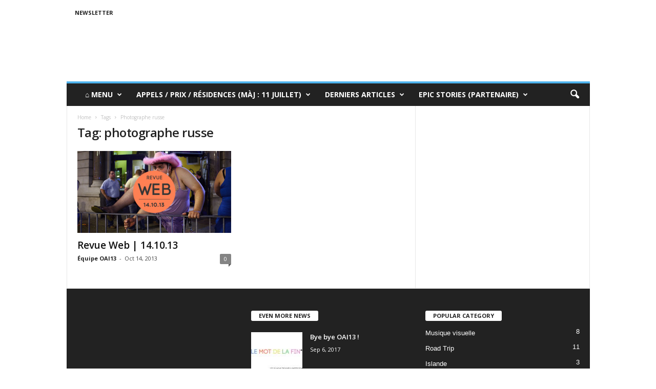

--- FILE ---
content_type: text/html; charset=UTF-8
request_url: http://www.oai13.com/tag/photographe-russe/
body_size: 11687
content:
<!doctype html >
<!--[if IE 8]>    <html class="ie8" lang="fr-FR" prefix="og: http://ogp.me/ns#"> <![endif]-->
<!--[if IE 9]>    <html class="ie9" lang="fr-FR" prefix="og: http://ogp.me/ns#"> <![endif]-->
<!--[if gt IE 8]><!--> <html lang="fr-FR" prefix="og: http://ogp.me/ns#"> <!--<![endif]-->
<head>
    <title>photographe russe Archives - OAI13</title>
    <meta charset="UTF-8" />
    <meta name="viewport" content="width=device-width, initial-scale=1.0">
    <link rel="pingback" href="http://www.oai13.com/xmlrpc.php" />
    
<!-- This site is optimized with the Yoast SEO plugin v4.5 - https://yoast.com/wordpress/plugins/seo/ -->
<link rel="canonical" href="http://www.oai13.com/tag/photographe-russe/" />
<meta property="og:locale" content="fr_FR" />
<meta property="og:type" content="object" />
<meta property="og:title" content="photographe russe Archives - OAI13" />
<meta property="og:url" content="http://www.oai13.com/tag/photographe-russe/" />
<meta property="og:site_name" content="OAI13" />
<!-- / Yoast SEO plugin. -->

<link rel='dns-prefetch' href='//fonts.googleapis.com' />
<link rel='dns-prefetch' href='//s.w.org' />
<link rel="alternate" type="application/rss+xml" title="OAI13 &raquo; Flux" href="http://www.oai13.com/feed/" />
<link rel="alternate" type="application/rss+xml" title="OAI13 &raquo; Flux des commentaires" href="http://www.oai13.com/comments/feed/" />
<link rel="alternate" type="application/rss+xml" title="OAI13 &raquo; Flux de l’étiquette photographe russe" href="http://www.oai13.com/tag/photographe-russe/feed/" />
		<script type="text/javascript">
			window._wpemojiSettings = {"baseUrl":"https:\/\/s.w.org\/images\/core\/emoji\/11.2.0\/72x72\/","ext":".png","svgUrl":"https:\/\/s.w.org\/images\/core\/emoji\/11.2.0\/svg\/","svgExt":".svg","source":{"concatemoji":"http:\/\/www.oai13.com\/wp-includes\/js\/wp-emoji-release.min.js?ver=1f7e84ba8439f31e1d36fb6bfc846f39"}};
			!function(e,a,t){var n,r,o,i=a.createElement("canvas"),p=i.getContext&&i.getContext("2d");function s(e,t){var a=String.fromCharCode;p.clearRect(0,0,i.width,i.height),p.fillText(a.apply(this,e),0,0);e=i.toDataURL();return p.clearRect(0,0,i.width,i.height),p.fillText(a.apply(this,t),0,0),e===i.toDataURL()}function c(e){var t=a.createElement("script");t.src=e,t.defer=t.type="text/javascript",a.getElementsByTagName("head")[0].appendChild(t)}for(o=Array("flag","emoji"),t.supports={everything:!0,everythingExceptFlag:!0},r=0;r<o.length;r++)t.supports[o[r]]=function(e){if(!p||!p.fillText)return!1;switch(p.textBaseline="top",p.font="600 32px Arial",e){case"flag":return s([55356,56826,55356,56819],[55356,56826,8203,55356,56819])?!1:!s([55356,57332,56128,56423,56128,56418,56128,56421,56128,56430,56128,56423,56128,56447],[55356,57332,8203,56128,56423,8203,56128,56418,8203,56128,56421,8203,56128,56430,8203,56128,56423,8203,56128,56447]);case"emoji":return!s([55358,56760,9792,65039],[55358,56760,8203,9792,65039])}return!1}(o[r]),t.supports.everything=t.supports.everything&&t.supports[o[r]],"flag"!==o[r]&&(t.supports.everythingExceptFlag=t.supports.everythingExceptFlag&&t.supports[o[r]]);t.supports.everythingExceptFlag=t.supports.everythingExceptFlag&&!t.supports.flag,t.DOMReady=!1,t.readyCallback=function(){t.DOMReady=!0},t.supports.everything||(n=function(){t.readyCallback()},a.addEventListener?(a.addEventListener("DOMContentLoaded",n,!1),e.addEventListener("load",n,!1)):(e.attachEvent("onload",n),a.attachEvent("onreadystatechange",function(){"complete"===a.readyState&&t.readyCallback()})),(n=t.source||{}).concatemoji?c(n.concatemoji):n.wpemoji&&n.twemoji&&(c(n.twemoji),c(n.wpemoji)))}(window,document,window._wpemojiSettings);
		</script>
		<style type="text/css">
img.wp-smiley,
img.emoji {
	display: inline !important;
	border: none !important;
	box-shadow: none !important;
	height: 1em !important;
	width: 1em !important;
	margin: 0 .07em !important;
	vertical-align: -0.1em !important;
	background: none !important;
	padding: 0 !important;
}
</style>
	<link rel='stylesheet' id='wp-block-library-css'  href='http://www.oai13.com/wp-includes/css/dist/block-library/style.min.css?ver=1f7e84ba8439f31e1d36fb6bfc846f39' type='text/css' media='all' />
<link rel='stylesheet' id='layerslider-css'  href='http://www.oai13.com/wp-content/plugins/LayerSlider/static/css/layerslider.css?ver=5.6.10' type='text/css' media='all' />
<link rel='stylesheet' id='ls-google-fonts-css'  href='http://fonts.googleapis.com/css?family=Lato:100,300,regular,700,900%7COpen+Sans:300%7CIndie+Flower:regular%7COswald:300,regular,700&#038;subset=latin%2Clatin-ext' type='text/css' media='all' />
<link rel='stylesheet' id='contact-form-7-css'  href='http://www.oai13.com/wp-content/plugins/contact-form-7/includes/css/styles.css?ver=4.7' type='text/css' media='all' />
<link rel='stylesheet' id='dot-irecommendthis-css'  href='http://www.oai13.com/wp-content/plugins/i-recommend-this/css/dot-irecommendthis-heart.css?ver=1f7e84ba8439f31e1d36fb6bfc846f39' type='text/css' media='all' />
<link rel='stylesheet' id='rs-plugin-settings-css'  href='http://www.oai13.com/wp-content/plugins/revslider/public/assets/css/settings.css?ver=5.2.6' type='text/css' media='all' />
<style id='rs-plugin-settings-inline-css' type='text/css'>
#rs-demo-id {}
</style>
<link rel='stylesheet' id='woocommerce-layout-css'  href='//www.oai13.com/wp-content/plugins/woocommerce/assets/css/woocommerce-layout.css?ver=2.6.14' type='text/css' media='all' />
<link rel='stylesheet' id='woocommerce-smallscreen-css'  href='//www.oai13.com/wp-content/plugins/woocommerce/assets/css/woocommerce-smallscreen.css?ver=2.6.14' type='text/css' media='only screen and (max-width: 768px)' />
<link rel='stylesheet' id='woocommerce-general-css'  href='//www.oai13.com/wp-content/plugins/woocommerce/assets/css/woocommerce.css?ver=2.6.14' type='text/css' media='all' />
<link rel='stylesheet' id='dlm-frontend-css'  href='http://www.oai13.com/wp-content/plugins/download-monitor/assets/css/frontend.css?ver=1f7e84ba8439f31e1d36fb6bfc846f39' type='text/css' media='all' />
<link rel='stylesheet' id='google_font_open_sans-css'  href='http://fonts.googleapis.com/css?family=Open+Sans%3A300%2C400%2C600%2C700&#038;ver=1f7e84ba8439f31e1d36fb6bfc846f39' type='text/css' media='all' />
<link rel='stylesheet' id='google_font_roboto_cond-css'  href='http://fonts.googleapis.com/css?family=Roboto%3A400%2C300%2C700%2C700italic%2C400italic%2C300italic&#038;ver=1f7e84ba8439f31e1d36fb6bfc846f39' type='text/css' media='all' />
<link rel='stylesheet' id='js_composer_front-css'  href='http://www.oai13.com/wp-content/plugins/uncode-js_composer/assets/css/js_composer.min.css?ver=4.12.1' type='text/css' media='all' />
<link rel='stylesheet' id='td-theme-css'  href='http://www.oai13.com/wp-content/themes/Newsmag/style.css?ver=3.3.1' type='text/css' media='all' />
<link rel='stylesheet' id='td-theme-woo-css'  href='http://www.oai13.com/wp-content/themes/Newsmag/style-woocommerce.css?ver=3.3.1' type='text/css' media='all' />
<script type='text/javascript' src='http://www.oai13.com/wp-includes/js/jquery/jquery.js?ver=1.12.4'></script>
<script type='text/javascript' src='http://www.oai13.com/wp-includes/js/jquery/jquery-migrate.min.js?ver=1.4.1'></script>
<script type='text/javascript' src='http://www.oai13.com/wp-content/plugins/LayerSlider/static/js/greensock.js?ver=1.11.8'></script>
<script type='text/javascript'>
/* <![CDATA[ */
var LS_Meta = {"v":"5.6.10"};
/* ]]> */
</script>
<script type='text/javascript' src='http://www.oai13.com/wp-content/plugins/LayerSlider/static/js/layerslider.kreaturamedia.jquery.js?ver=5.6.10'></script>
<script type='text/javascript' src='http://www.oai13.com/wp-content/plugins/LayerSlider/static/js/layerslider.transitions.js?ver=5.6.10'></script>
<script type='text/javascript' src='http://www.oai13.com/wp-content/plugins/revslider/public/assets/js/jquery.themepunch.tools.min.js?ver=5.2.6'></script>
<script type='text/javascript' src='http://www.oai13.com/wp-content/plugins/revslider/public/assets/js/jquery.themepunch.revolution.min.js?ver=5.2.6'></script>
<script type='text/javascript'>
/* <![CDATA[ */
var wc_add_to_cart_params = {"ajax_url":"\/wp-admin\/admin-ajax.php","wc_ajax_url":"\/tag\/photographe-russe\/?wc-ajax=%%endpoint%%","i18n_view_cart":"Voir Panier","cart_url":"http:\/\/www.oai13.com","is_cart":"","cart_redirect_after_add":"no"};
/* ]]> */
</script>
<script type='text/javascript' src='//www.oai13.com/wp-content/plugins/woocommerce/assets/js/frontend/add-to-cart.min.js?ver=2.6.14'></script>
<script type='text/javascript' src='http://www.oai13.com/wp-content/plugins/uncode-js_composer/assets/js/vendors/woocommerce-add-to-cart.js?ver=4.12.1'></script>
<meta name="generator" content="Powered by LayerSlider 5.6.10 - Multi-Purpose, Responsive, Parallax, Mobile-Friendly Slider Plugin for WordPress." />
<!-- LayerSlider updates and docs at: https://kreaturamedia.com/layerslider-responsive-wordpress-slider-plugin/ -->
<link rel='https://api.w.org/' href='http://www.oai13.com/wp-json/' />
<link rel="EditURI" type="application/rsd+xml" title="RSD" href="http://www.oai13.com/xmlrpc.php?rsd" />
<link rel="wlwmanifest" type="application/wlwmanifest+xml" href="http://www.oai13.com/wp-includes/wlwmanifest.xml" /> 

<!--[if lt IE 9]><script src="http://html5shim.googlecode.com/svn/trunk/html5.js"></script><![endif]-->
    <meta name="generator" content="Powered by Visual Composer - drag and drop page builder for WordPress."/>
<!--[if lte IE 9]><link rel="stylesheet" type="text/css" href="http://www.oai13.com/wp-content/plugins/uncode-js_composer/assets/css/vc_lte_ie9.min.css" media="screen"><![endif]--><!--[if IE  8]><link rel="stylesheet" type="text/css" href="http://www.oai13.com/wp-content/plugins/uncode-js_composer/assets/css/vc-ie8.min.css" media="screen"><![endif]--><meta name="generator" content="Powered by Slider Revolution 5.2.6 - responsive, Mobile-Friendly Slider Plugin for WordPress with comfortable drag and drop interface." />

<!-- JS generated by theme -->

<script>
    
    

	    var tdBlocksArray = []; //here we store all the items for the current page

	    //td_block class - each ajax block uses a object of this class for requests
	    function tdBlock() {
		    this.id = '';
		    this.block_type = 1; //block type id (1-234 etc)
		    this.atts = '';
		    this.td_column_number = '';
		    this.td_current_page = 1; //
		    this.post_count = 0; //from wp
		    this.found_posts = 0; //from wp
		    this.max_num_pages = 0; //from wp
		    this.td_filter_value = ''; //current live filter value
		    this.is_ajax_running = false;
		    this.td_user_action = ''; // load more or infinite loader (used by the animation)
		    this.header_color = '';
		    this.ajax_pagination_infinite_stop = ''; //show load more at page x
	    }


        // td_js_generator - mini detector
        (function(){
            var htmlTag = document.getElementsByTagName("html")[0];

            if ( navigator.userAgent.indexOf("MSIE 10.0") > -1 ) {
                htmlTag.className += ' ie10';
            }

            if ( !!navigator.userAgent.match(/Trident.*rv\:11\./) ) {
                htmlTag.className += ' ie11';
            }

            if ( /(iPad|iPhone|iPod)/g.test(navigator.userAgent) ) {
                htmlTag.className += ' td-md-is-ios';
            }

            var user_agent = navigator.userAgent.toLowerCase();
            if ( user_agent.indexOf("android") > -1 ) {
                htmlTag.className += ' td-md-is-android';
            }

            if ( -1 !== navigator.userAgent.indexOf('Mac OS X')  ) {
                htmlTag.className += ' td-md-is-os-x';
            }

            if ( /chrom(e|ium)/.test(navigator.userAgent.toLowerCase()) ) {
               htmlTag.className += ' td-md-is-chrome';
            }

            if ( -1 !== navigator.userAgent.indexOf('Firefox') ) {
                htmlTag.className += ' td-md-is-firefox';
            }

            if ( -1 !== navigator.userAgent.indexOf('Safari') && -1 === navigator.userAgent.indexOf('Chrome') ) {
                htmlTag.className += ' td-md-is-safari';
            }

            if( -1 !== navigator.userAgent.indexOf('IEMobile') ){
                htmlTag.className += ' td-md-is-iemobile';
            }

        })();




        var tdLocalCache = {};

        ( function () {
            "use strict";

            tdLocalCache = {
                data: {},
                remove: function (resource_id) {
                    delete tdLocalCache.data[resource_id];
                },
                exist: function (resource_id) {
                    return tdLocalCache.data.hasOwnProperty(resource_id) && tdLocalCache.data[resource_id] !== null;
                },
                get: function (resource_id) {
                    return tdLocalCache.data[resource_id];
                },
                set: function (resource_id, cachedData) {
                    tdLocalCache.remove(resource_id);
                    tdLocalCache.data[resource_id] = cachedData;
                }
            };
        })();

    
    
var td_viewport_interval_list=[{"limitBottom":767,"sidebarWidth":251},{"limitBottom":1023,"sidebarWidth":339}];
var td_animation_stack_effect="type0";
var tds_animation_stack=true;
var td_animation_stack_specific_selectors=".entry-thumb, img";
var td_animation_stack_general_selectors=".td-animation-stack img, .post img";
var td_ajax_url="http:\/\/www.oai13.com\/wp-admin\/admin-ajax.php?td_theme_name=Newsmag&v=3.3.1";
var td_get_template_directory_uri="http:\/\/www.oai13.com\/wp-content\/themes\/Newsmag";
var tds_snap_menu="";
var tds_logo_on_sticky="";
var tds_header_style="";
var td_please_wait="Please wait...";
var td_email_user_pass_incorrect="User or password incorrect!";
var td_email_user_incorrect="Email or username incorrect!";
var td_email_incorrect="Email incorrect!";
var tds_more_articles_on_post_enable="";
var tds_more_articles_on_post_time_to_wait="";
var tds_more_articles_on_post_pages_distance_from_top=0;
var tds_theme_color_site_wide="#4db2ec";
var tds_smart_sidebar="";
var tdThemeName="Newsmag";
var td_magnific_popup_translation_tPrev="Previous (Left arrow key)";
var td_magnific_popup_translation_tNext="Next (Right arrow key)";
var td_magnific_popup_translation_tCounter="%curr% of %total%";
var td_magnific_popup_translation_ajax_tError="The content from %url% could not be loaded.";
var td_magnific_popup_translation_image_tError="The image #%curr% could not be loaded.";
var td_ad_background_click_link="";
var td_ad_background_click_target="";
</script>

<noscript><style type="text/css"> .wpb_animate_when_almost_visible { opacity: 1; }</style></noscript></head>

<body class="archive tag tag-photographe-russe tag-2286 wpb-js-composer js-comp-ver-4.12.1 vc_responsive td-animation-stack-type0 td-full-layout" itemscope="itemscope" itemtype="http://schema.org/WebPage">

        <div class="td-scroll-up"><i class="td-icon-menu-up"></i></div>

    <div class="td-menu-background"></div>
<div id="td-mobile-nav">
    <div class="td-mobile-container">
        <!-- mobile menu top section -->
        <div class="td-menu-socials-wrap">
            <!-- socials -->
            <div class="td-menu-socials">
                            </div>
            <!-- close button -->
            <div class="td-mobile-close">
                <a href="#"><i class="td-icon-close-mobile"></i></a>
            </div>
        </div>

        <!-- login section -->
        
        <!-- menu section -->
        <div class="td-mobile-content">
            <div class="menu-menu-principal-herite-container"><ul id="menu-menu-principal-herite" class="td-mobile-main-menu"><li id="menu-item-29632" class="menu-item menu-item-type-custom menu-item-object-custom menu-item-has-children menu-item-first menu-item-29632"><a>⌂ Menu<i class="td-icon-menu-right td-element-after"></i></a>
<ul class="sub-menu">
	<li id="menu-item-33129" class="menu-item menu-item-type-custom menu-item-object-custom menu-item-33129"><a href="http://www.oai13.com/?s=">Tous les articles</a></li>
	<li id="menu-item-29635" class="menu-item menu-item-type-taxonomy menu-item-object-category menu-item-29635"><a href="http://www.oai13.com/category/portfolio/">Portfolios</a></li>
	<li id="menu-item-29636" class="menu-item menu-item-type-taxonomy menu-item-object-category menu-item-29636"><a href="http://www.oai13.com/category/plans-pros/">Plans Pros</a></li>
	<li id="menu-item-29634" class="menu-item menu-item-type-taxonomy menu-item-object-category menu-item-29634"><a href="http://www.oai13.com/category/focus/livre/">Livres Photo</a></li>
	<li id="menu-item-30006" class="menu-item menu-item-type-taxonomy menu-item-object-category menu-item-30006"><a href="http://www.oai13.com/category/dossiers/">Dossiers</a></li>
	<li id="menu-item-29984" class="menu-item menu-item-type-taxonomy menu-item-object-category menu-item-29984"><a href="http://www.oai13.com/category/la-question-photo/">La Question Photo</a></li>
</ul>
</li>
<li id="menu-item-37003" class="menu-item menu-item-type-custom menu-item-object-custom menu-item-has-children menu-item-37003"><a>Appels / Prix / Résidences (MàJ : 11 juillet)<i class="td-icon-menu-right td-element-after"></i></a>
<ul class="sub-menu">
	<li id="menu-item-34257" class="menu-item menu-item-type-custom menu-item-object-custom menu-item-34257"><a href="http://mailchi.mp/ourageis13/appels-et-prix-pour-photographes-pp164-853929?e=5929e7a8c9">Plans Pros du 11/07/17</a></li>
	<li id="menu-item-30008" class="menu-item menu-item-type-post_type menu-item-object-page menu-item-30008"><a href="http://www.oai13.com/newsletter/">>> S&rsquo;abonner (gratuit)</a></li>
</ul>
</li>
<li id="menu-item-36060" class="menu-item menu-item-type-taxonomy menu-item-object-category menu-item-has-children menu-item-36060"><a href="http://www.oai13.com/category/le-dossier-photo/">Derniers Articles<i class="td-icon-menu-right td-element-after"></i></a>
<ul class="sub-menu">
	<li id="menu-item-0" class="menu-item-0"><a href="http://www.oai13.com/category/focus/musique-visuelle/">Musique visuelle</a></li>
	<li class="menu-item-0"><a href="http://www.oai13.com/category/focus/recent/">Derniers Portfolios</a></li>
	<li class="menu-item-0"><a href="http://www.oai13.com/category/focus/livre/">Livres Photo</a></li>
	<li class="menu-item-0"><a href="http://www.oai13.com/category/focus/jeux-video/">Gaming/Virtuel</a></li>
	<li class="menu-item-0"><a href="http://www.oai13.com/category/focus/revue-web/">Vu sur le web</a></li>
</ul>
</li>
<li id="menu-item-36693" class="menu-item menu-item-type-custom menu-item-object-custom menu-item-36693"><a>Epic Stories (Partenaire)</a></li>
</ul></div>        </div>
    </div>

    <!-- register/login section -->
    </div>    <div class="td-search-background"></div>
<div class="td-search-wrap-mob">
	<div class="td-drop-down-search" aria-labelledby="td-header-search-button">
		<form method="get" class="td-search-form" action="http://www.oai13.com/">
			<!-- close button -->
			<div class="td-search-close">
				<a href="#"><i class="td-icon-close-mobile"></i></a>
			</div>
			<div role="search" class="td-search-input">
				<span>Search</span>
				<input id="td-header-search-mob" type="text" value="" name="s" autocomplete="off" />
			</div>
		</form>
		<div id="td-aj-search-mob"></div>
	</div>
</div>

    <div id="td-outer-wrap">
    
        <div class="td-outer-container">
        
            <!--
Header style 1
-->

<div class="td-header-container td-header-wrap td-header-style-1">
    <div class="td-header-row td-header-top-menu">
        
    <div class="td-top-bar-container top-bar-style-1">
        <div class="td-header-sp-top-menu">

    <div class="menu-top-container"><ul id="menu-header" class="top-header-menu"><li id="menu-item-30004" class="menu-item menu-item-type-post_type menu-item-object-page menu-item-first td-menu-item td-normal-menu menu-item-30004"><a href="http://www.oai13.com/newsletter/">Newsletter</a></li>
</ul></div></div>            </div>

<!-- LOGIN MODAL -->
    </div>

    <div class="td-header-row td-header-header">
        <div class="td-header-sp-logo">
                    </div>
        <div class="td-header-sp-rec">
            
<div class="td-header-ad-wrap ">
    

</div>        </div>
    </div>

    <div class="td-header-menu-wrap">
        <div class="td-header-row td-header-border td-header-main-menu">
            <div id="td-header-menu" role="navigation">
    <div id="td-top-mobile-toggle"><a href="#"><i class="td-icon-font td-icon-mobile"></i></a></div>
    <div class="td-main-menu-logo td-logo-in-header">
            </div>
    <div class="menu-menu-principal-herite-container"><ul id="menu-menu-principal-herite-1" class="sf-menu"><li class="menu-item menu-item-type-custom menu-item-object-custom menu-item-has-children menu-item-first td-menu-item td-normal-menu menu-item-29632"><a>⌂ Menu</a>
<ul class="sub-menu">
	<li class="menu-item menu-item-type-custom menu-item-object-custom td-menu-item td-normal-menu menu-item-33129"><a href="http://www.oai13.com/?s=">Tous les articles</a></li>
	<li class="menu-item menu-item-type-taxonomy menu-item-object-category td-menu-item td-normal-menu menu-item-29635"><a href="http://www.oai13.com/category/portfolio/">Portfolios</a></li>
	<li class="menu-item menu-item-type-taxonomy menu-item-object-category td-menu-item td-normal-menu menu-item-29636"><a href="http://www.oai13.com/category/plans-pros/">Plans Pros</a></li>
	<li class="menu-item menu-item-type-taxonomy menu-item-object-category td-menu-item td-normal-menu menu-item-29634"><a href="http://www.oai13.com/category/focus/livre/">Livres Photo</a></li>
	<li class="menu-item menu-item-type-taxonomy menu-item-object-category td-menu-item td-normal-menu menu-item-30006"><a href="http://www.oai13.com/category/dossiers/">Dossiers</a></li>
	<li class="menu-item menu-item-type-taxonomy menu-item-object-category td-menu-item td-normal-menu menu-item-29984"><a href="http://www.oai13.com/category/la-question-photo/">La Question Photo</a></li>
</ul>
</li>
<li class="menu-item menu-item-type-custom menu-item-object-custom menu-item-has-children td-menu-item td-normal-menu menu-item-37003"><a>Appels / Prix / Résidences (MàJ : 11 juillet)</a>
<ul class="sub-menu">
	<li class="menu-item menu-item-type-custom menu-item-object-custom td-menu-item td-normal-menu menu-item-34257"><a href="http://mailchi.mp/ourageis13/appels-et-prix-pour-photographes-pp164-853929?e=5929e7a8c9">Plans Pros du 11/07/17</a></li>
	<li class="menu-item menu-item-type-post_type menu-item-object-page td-menu-item td-normal-menu menu-item-30008"><a href="http://www.oai13.com/newsletter/">>> S&rsquo;abonner (gratuit)</a></li>
</ul>
</li>
<li class="menu-item menu-item-type-taxonomy menu-item-object-category td-menu-item td-mega-menu menu-item-36060"><a href="http://www.oai13.com/category/le-dossier-photo/">Derniers Articles</a>
<ul class="sub-menu">
	<li class="menu-item-0"><div class="td-container-border"><div class="td-mega-grid"><script>var block_td_uid_2_697c5e429b9e1 = new tdBlock();
block_td_uid_2_697c5e429b9e1.id = "td_uid_2_697c5e429b9e1";
block_td_uid_2_697c5e429b9e1.atts = '{"limit":"5","sort":"","post_ids":"","tag_slug":"","autors_id":"","installed_post_types":"","category_id":"3690","category_ids":"","custom_title":"","custom_url":"","show_child_cat":5,"sub_cat_ajax":"","ajax_pagination":"next_prev","header_color":"","header_text_color":"","ajax_pagination_infinite_stop":"","td_column_number":3,"td_ajax_preloading":"","td_ajax_filter_type":"td_category_ids_filter","td_ajax_filter_ids":"","td_filter_default_txt":"All","color_preset":"","border_top":"","class":"td_uid_2_697c5e429b9e1_rand","el_class":"","offset":"","css":"","tdc_css":"","tdc_css_class":"td_uid_2_697c5e429b9e1_rand","live_filter":"","live_filter_cur_post_id":"","live_filter_cur_post_author":""}';
block_td_uid_2_697c5e429b9e1.td_column_number = "3";
block_td_uid_2_697c5e429b9e1.block_type = "td_block_mega_menu";
block_td_uid_2_697c5e429b9e1.post_count = "5";
block_td_uid_2_697c5e429b9e1.found_posts = "664";
block_td_uid_2_697c5e429b9e1.header_color = "";
block_td_uid_2_697c5e429b9e1.ajax_pagination_infinite_stop = "";
block_td_uid_2_697c5e429b9e1.max_num_pages = "133";
tdBlocksArray.push(block_td_uid_2_697c5e429b9e1);
</script><div class="td_block_wrap td_block_mega_menu td_uid_2_697c5e429b9e1_rand td_with_ajax_pagination td-pb-border-top"  data-td-block-uid="td_uid_2_697c5e429b9e1" ><div id=td_uid_2_697c5e429b9e1 class="td_block_inner"><div class="td-mega-row"><div class="td-mega-span">
        <div class="td_module_mega_menu td_mod_mega_menu">
            <div class="td-module-image">
                <div class="td-module-thumb"><a href="http://www.oai13.com/focus/livre/tourisme-a-lespagnol-sol-y-playa-toujours-rever/" rel="bookmark" title="Le tourisme à l&rsquo;espagnol « sol y playa » fait-il toujours rêver ?"><img width="180" height="135" class="entry-thumb" src="http://www.oai13.com/wp-content/uploads/2017/07/Yosigo_07-180x135.jpg" srcset="http://www.oai13.com/wp-content/uploads/2017/07/Yosigo_07-180x135.jpg 180w, http://www.oai13.com/wp-content/uploads/2017/07/Yosigo_07-80x60.jpg 80w, http://www.oai13.com/wp-content/uploads/2017/07/Yosigo_07-100x75.jpg 100w, http://www.oai13.com/wp-content/uploads/2017/07/Yosigo_07-238x178.jpg 238w" sizes="(max-width: 180px) 100vw, 180px" alt="" title="Le tourisme à l&rsquo;espagnol « sol y playa » fait-il toujours rêver ?"/></a></div>                            </div>

            <div class="item-details">
                <h3 class="entry-title td-module-title"><a href="http://www.oai13.com/focus/livre/tourisme-a-lespagnol-sol-y-playa-toujours-rever/" rel="bookmark" title="Le tourisme à l&rsquo;espagnol « sol y playa » fait-il toujours rêver ?">Le tourisme à l&rsquo;espagnol « sol y playa » fait-il toujours rêver ?</a></h3>            </div>
        </div>
        </div><div class="td-mega-span">
        <div class="td_module_mega_menu td_mod_mega_menu">
            <div class="td-module-image">
                <div class="td-module-thumb"><a href="http://www.oai13.com/featured/nimaginez-quon-faire-projecteur/" rel="bookmark" title="Vous n&rsquo;imaginez pas tout ce qu&rsquo;on peut faire avec un projecteur"><img width="180" height="135" class="entry-thumb" src="http://www.oai13.com/wp-content/uploads/2017/06/Clement_Briand_03-180x135.jpg" srcset="http://www.oai13.com/wp-content/uploads/2017/06/Clement_Briand_03-180x135.jpg 180w, http://www.oai13.com/wp-content/uploads/2017/06/Clement_Briand_03-80x60.jpg 80w, http://www.oai13.com/wp-content/uploads/2017/06/Clement_Briand_03-100x75.jpg 100w, http://www.oai13.com/wp-content/uploads/2017/06/Clement_Briand_03-238x178.jpg 238w" sizes="(max-width: 180px) 100vw, 180px" alt="" title="Vous n&rsquo;imaginez pas tout ce qu&rsquo;on peut faire avec un projecteur"/></a></div>                            </div>

            <div class="item-details">
                <h3 class="entry-title td-module-title"><a href="http://www.oai13.com/featured/nimaginez-quon-faire-projecteur/" rel="bookmark" title="Vous n&rsquo;imaginez pas tout ce qu&rsquo;on peut faire avec un projecteur">Vous n&rsquo;imaginez pas tout ce qu&rsquo;on peut faire avec un projecteur</a></h3>            </div>
        </div>
        </div><div class="td-mega-span">
        <div class="td_module_mega_menu td_mod_mega_menu">
            <div class="td-module-image">
                <div class="td-module-thumb"><a href="http://www.oai13.com/featured/herve-lassince-jai-sentiment-nuit-transforme-profondement-gens/" rel="bookmark" title="Hervé Lassïnce : « j&rsquo;ai le sentiment que la nuit transforme profondément les gens »"><img width="180" height="135" class="entry-thumb" src="http://www.oai13.com/wp-content/uploads/2017/06/R-La-Galaxie-de-lamour-instantané-47-180x135.jpg" srcset="http://www.oai13.com/wp-content/uploads/2017/06/R-La-Galaxie-de-lamour-instantané-47-180x135.jpg 180w, http://www.oai13.com/wp-content/uploads/2017/06/R-La-Galaxie-de-lamour-instantané-47-80x60.jpg 80w, http://www.oai13.com/wp-content/uploads/2017/06/R-La-Galaxie-de-lamour-instantané-47-100x75.jpg 100w, http://www.oai13.com/wp-content/uploads/2017/06/R-La-Galaxie-de-lamour-instantané-47-238x178.jpg 238w" sizes="(max-width: 180px) 100vw, 180px" alt="" title="Hervé Lassïnce : « j&rsquo;ai le sentiment que la nuit transforme profondément les gens »"/></a></div>                            </div>

            <div class="item-details">
                <h3 class="entry-title td-module-title"><a href="http://www.oai13.com/featured/herve-lassince-jai-sentiment-nuit-transforme-profondement-gens/" rel="bookmark" title="Hervé Lassïnce : « j&rsquo;ai le sentiment que la nuit transforme profondément les gens »">Hervé Lassïnce : « j&rsquo;ai le sentiment que la nuit transforme profondément les gens »</a></h3>            </div>
        </div>
        </div><div class="td-mega-span">
        <div class="td_module_mega_menu td_mod_mega_menu">
            <div class="td-module-image">
                <div class="td-module-thumb"><a href="http://www.oai13.com/focus/photojournalisme/vivre-dieu-kate-riep-a-photographie-danciens-juifs-ultra-orthodoxes/" rel="bookmark" title="Vivre sans Dieu : Kate Riep a photographié d&rsquo;anciens juifs ultra-orthodoxes"><img width="180" height="135" class="entry-thumb" src="http://www.oai13.com/wp-content/uploads/2017/05/kate-riep-une-180x135.jpg" srcset="http://www.oai13.com/wp-content/uploads/2017/05/kate-riep-une-180x135.jpg 180w, http://www.oai13.com/wp-content/uploads/2017/05/kate-riep-une-80x60.jpg 80w, http://www.oai13.com/wp-content/uploads/2017/05/kate-riep-une-100x75.jpg 100w, http://www.oai13.com/wp-content/uploads/2017/05/kate-riep-une-238x178.jpg 238w" sizes="(max-width: 180px) 100vw, 180px" alt="" title="Vivre sans Dieu : Kate Riep a photographié d&rsquo;anciens juifs ultra-orthodoxes"/></a></div>                            </div>

            <div class="item-details">
                <h3 class="entry-title td-module-title"><a href="http://www.oai13.com/focus/photojournalisme/vivre-dieu-kate-riep-a-photographie-danciens-juifs-ultra-orthodoxes/" rel="bookmark" title="Vivre sans Dieu : Kate Riep a photographié d&rsquo;anciens juifs ultra-orthodoxes">Vivre sans Dieu : Kate Riep a photographié d&rsquo;anciens juifs ultra-orthodoxes</a></h3>            </div>
        </div>
        </div><div class="td-mega-span">
        <div class="td_module_mega_menu td_mod_mega_menu">
            <div class="td-module-image">
                <div class="td-module-thumb"><a href="http://www.oai13.com/focus/livre/livre-photo-a-permis-a-dexister/" rel="bookmark" title="Comment le livre photo a permis à mon sujet d’exister"><img width="180" height="135" class="entry-thumb" src="http://www.oai13.com/wp-content/uploads/2017/05/IMG_5935-180x135.jpg" srcset="http://www.oai13.com/wp-content/uploads/2017/05/IMG_5935-180x135.jpg 180w, http://www.oai13.com/wp-content/uploads/2017/05/IMG_5935-80x60.jpg 80w, http://www.oai13.com/wp-content/uploads/2017/05/IMG_5935-100x75.jpg 100w, http://www.oai13.com/wp-content/uploads/2017/05/IMG_5935-238x178.jpg 238w" sizes="(max-width: 180px) 100vw, 180px" alt="" title="Comment le livre photo a permis à mon sujet d’exister"/></a></div>                            </div>

            <div class="item-details">
                <h3 class="entry-title td-module-title"><a href="http://www.oai13.com/focus/livre/livre-photo-a-permis-a-dexister/" rel="bookmark" title="Comment le livre photo a permis à mon sujet d’exister">Comment le livre photo a permis à mon sujet d’exister</a></h3>            </div>
        </div>
        </div></div></div><div class="td_mega_menu_sub_cats"><div class="block-mega-child-cats"><a class="cur-sub-cat mega-menu-sub-cat-td_uid_2_697c5e429b9e1" id="td_uid_3_697c5e429eaec" data-td_block_id="td_uid_2_697c5e429b9e1" data-td_filter_value="" href="http://www.oai13.com/category/focus/">All</a><a class="mega-menu-sub-cat-td_uid_2_697c5e429b9e1"  id="td_uid_4_697c5e429eb8a" data-td_block_id="td_uid_2_697c5e429b9e1" data-td_filter_value="3726" href="http://www.oai13.com/category/focus/musique-visuelle/">Musique visuelle</a><a class="mega-menu-sub-cat-td_uid_2_697c5e429b9e1"  id="td_uid_5_697c5e429ec3b" data-td_block_id="td_uid_2_697c5e429b9e1" data-td_filter_value="3713" href="http://www.oai13.com/category/focus/recent/">Derniers Portfolios</a><a class="mega-menu-sub-cat-td_uid_2_697c5e429b9e1"  id="td_uid_6_697c5e429ecea" data-td_block_id="td_uid_2_697c5e429b9e1" data-td_filter_value="5" href="http://www.oai13.com/category/focus/livre/">Livres Photo</a><a class="mega-menu-sub-cat-td_uid_2_697c5e429b9e1"  id="td_uid_7_697c5e429ed90" data-td_block_id="td_uid_2_697c5e429b9e1" data-td_filter_value="3706" href="http://www.oai13.com/category/focus/jeux-video/">Gaming/Virtuel</a><a class="mega-menu-sub-cat-td_uid_2_697c5e429b9e1"  id="td_uid_8_697c5e429ee39" data-td_block_id="td_uid_2_697c5e429b9e1" data-td_filter_value="9" href="http://www.oai13.com/category/focus/revue-web/">Vu sur le web</a></div></div><div class="td-next-prev-wrap"><a href="#" class="td-ajax-prev-page ajax-page-disabled" id="prev-page-td_uid_2_697c5e429b9e1" data-td_block_id="td_uid_2_697c5e429b9e1"><i class="td-icon-font td-icon-menu-left"></i></a><a href="#"  class="td-ajax-next-page" id="next-page-td_uid_2_697c5e429b9e1" data-td_block_id="td_uid_2_697c5e429b9e1"><i class="td-icon-font td-icon-menu-right"></i></a></div><div class="clearfix"></div></div> <!-- ./block1 --></div></div></li>
</ul>
</li>
<li class="menu-item menu-item-type-custom menu-item-object-custom td-menu-item td-mega-menu menu-item-36693"><a>Epic Stories (Partenaire)</a>
<ul class="sub-menu">
	<li class="menu-item-0"><div class="td-container-border"><div class="td-mega-grid"><script>var block_td_uid_9_697c5e42a2460 = new tdBlock();
block_td_uid_9_697c5e42a2460.id = "td_uid_9_697c5e42a2460";
block_td_uid_9_697c5e42a2460.atts = '{"limit":"5","sort":"","post_ids":"","tag_slug":"","autors_id":"","installed_post_types":"","category_id":"3734","category_ids":"","custom_title":"","custom_url":"","show_child_cat":5,"sub_cat_ajax":"","ajax_pagination":"next_prev","header_color":"","header_text_color":"","ajax_pagination_infinite_stop":"","td_column_number":3,"td_ajax_preloading":"","td_ajax_filter_type":"td_category_ids_filter","td_ajax_filter_ids":"","td_filter_default_txt":"All","color_preset":"","border_top":"","class":"td_uid_9_697c5e42a2460_rand","el_class":"","offset":"","css":"","tdc_css":"","tdc_css_class":"td_uid_9_697c5e42a2460_rand","live_filter":"","live_filter_cur_post_id":"","live_filter_cur_post_author":""}';
block_td_uid_9_697c5e42a2460.td_column_number = "3";
block_td_uid_9_697c5e42a2460.block_type = "td_block_mega_menu";
block_td_uid_9_697c5e42a2460.post_count = "5";
block_td_uid_9_697c5e42a2460.found_posts = "17";
block_td_uid_9_697c5e42a2460.header_color = "";
block_td_uid_9_697c5e42a2460.ajax_pagination_infinite_stop = "";
block_td_uid_9_697c5e42a2460.max_num_pages = "4";
tdBlocksArray.push(block_td_uid_9_697c5e42a2460);
</script><div class="td_block_wrap td_block_mega_menu td_uid_9_697c5e42a2460_rand td-no-subcats td_with_ajax_pagination td-pb-border-top"  data-td-block-uid="td_uid_9_697c5e42a2460" ><div id=td_uid_9_697c5e42a2460 class="td_block_inner"><div class="td-mega-row"><div class="td-mega-span">
        <div class="td_module_mega_menu td_mod_mega_menu">
            <div class="td-module-image">
                <div class="td-module-thumb"><a href="http://www.oai13.com/featured/derniere-selection-jeudi-depic-stories/" rel="bookmark" title="La dernière Sélection du Jeudi d&rsquo;Epic Stories"><img width="180" height="135" class="entry-thumb" src="http://www.oai13.com/wp-content/uploads/2017/03/DSCF3914_DxO-3-180x135.jpg" srcset="http://www.oai13.com/wp-content/uploads/2017/03/DSCF3914_DxO-3-180x135.jpg 180w, http://www.oai13.com/wp-content/uploads/2017/03/DSCF3914_DxO-3-80x60.jpg 80w, http://www.oai13.com/wp-content/uploads/2017/03/DSCF3914_DxO-3-100x75.jpg 100w, http://www.oai13.com/wp-content/uploads/2017/03/DSCF3914_DxO-3-238x178.jpg 238w" sizes="(max-width: 180px) 100vw, 180px" alt="" title="La dernière Sélection du Jeudi d&rsquo;Epic Stories"/></a></div>                            </div>

            <div class="item-details">
                <h3 class="entry-title td-module-title"><a href="http://www.oai13.com/featured/derniere-selection-jeudi-depic-stories/" rel="bookmark" title="La dernière Sélection du Jeudi d&rsquo;Epic Stories">La dernière Sélection du Jeudi d&rsquo;Epic Stories</a></h3>            </div>
        </div>
        </div><div class="td-mega-span">
        <div class="td_module_mega_menu td_mod_mega_menu">
            <div class="td-module-image">
                <div class="td-module-thumb"><a href="http://www.oai13.com/featured/lavant-derniere-selection-jeudi-depic-stories/" rel="bookmark" title="L&rsquo;avant-dernière Sélection du Jeudi d&rsquo;Epic Stories"><img width="180" height="135" class="entry-thumb" src="http://www.oai13.com/wp-content/uploads/2017/03/IMG_1110-180x135.jpg" srcset="http://www.oai13.com/wp-content/uploads/2017/03/IMG_1110-180x135.jpg 180w, http://www.oai13.com/wp-content/uploads/2017/03/IMG_1110-80x60.jpg 80w, http://www.oai13.com/wp-content/uploads/2017/03/IMG_1110-100x75.jpg 100w, http://www.oai13.com/wp-content/uploads/2017/03/IMG_1110-238x178.jpg 238w" sizes="(max-width: 180px) 100vw, 180px" alt="" title="L&rsquo;avant-dernière Sélection du Jeudi d&rsquo;Epic Stories"/></a></div>                            </div>

            <div class="item-details">
                <h3 class="entry-title td-module-title"><a href="http://www.oai13.com/featured/lavant-derniere-selection-jeudi-depic-stories/" rel="bookmark" title="L&rsquo;avant-dernière Sélection du Jeudi d&rsquo;Epic Stories">L&rsquo;avant-dernière Sélection du Jeudi d&rsquo;Epic Stories</a></h3>            </div>
        </div>
        </div><div class="td-mega-span">
        <div class="td_module_mega_menu td_mod_mega_menu">
            <div class="td-module-image">
                <div class="td-module-thumb"><a href="http://www.oai13.com/featured/selection-jeudi-depic-stories-79/" rel="bookmark" title="La Sélection du Jeudi d&rsquo;Epic-Stories #79"><img width="180" height="135" class="entry-thumb" src="http://www.oai13.com/wp-content/uploads/2017/03/SEBASTIAN_CASTELIER_KUWAIT_CINEMA_INDUSTRY-180x135.jpg" srcset="http://www.oai13.com/wp-content/uploads/2017/03/SEBASTIAN_CASTELIER_KUWAIT_CINEMA_INDUSTRY-180x135.jpg 180w, http://www.oai13.com/wp-content/uploads/2017/03/SEBASTIAN_CASTELIER_KUWAIT_CINEMA_INDUSTRY-80x60.jpg 80w, http://www.oai13.com/wp-content/uploads/2017/03/SEBASTIAN_CASTELIER_KUWAIT_CINEMA_INDUSTRY-100x75.jpg 100w, http://www.oai13.com/wp-content/uploads/2017/03/SEBASTIAN_CASTELIER_KUWAIT_CINEMA_INDUSTRY-238x178.jpg 238w" sizes="(max-width: 180px) 100vw, 180px" alt="" title="La Sélection du Jeudi d&rsquo;Epic-Stories #79"/></a></div>                            </div>

            <div class="item-details">
                <h3 class="entry-title td-module-title"><a href="http://www.oai13.com/featured/selection-jeudi-depic-stories-79/" rel="bookmark" title="La Sélection du Jeudi d&rsquo;Epic-Stories #79">La Sélection du Jeudi d&rsquo;Epic-Stories #79</a></h3>            </div>
        </div>
        </div><div class="td-mega-span">
        <div class="td_module_mega_menu td_mod_mega_menu">
            <div class="td-module-image">
                <div class="td-module-thumb"><a href="http://www.oai13.com/focus/photojournalisme/selection-jeudi-depic-stories-78/" rel="bookmark" title="La Sélection du Jeudi d&rsquo;Epic-Stories #78"><img width="180" height="135" class="entry-thumb" src="http://www.oai13.com/wp-content/uploads/2017/03/GIRETTEHL012002-180x135.jpg" srcset="http://www.oai13.com/wp-content/uploads/2017/03/GIRETTEHL012002-180x135.jpg 180w, http://www.oai13.com/wp-content/uploads/2017/03/GIRETTEHL012002-80x60.jpg 80w, http://www.oai13.com/wp-content/uploads/2017/03/GIRETTEHL012002-100x75.jpg 100w, http://www.oai13.com/wp-content/uploads/2017/03/GIRETTEHL012002-238x178.jpg 238w" sizes="(max-width: 180px) 100vw, 180px" alt="" title="La Sélection du Jeudi d&rsquo;Epic-Stories #78"/></a></div>                            </div>

            <div class="item-details">
                <h3 class="entry-title td-module-title"><a href="http://www.oai13.com/focus/photojournalisme/selection-jeudi-depic-stories-78/" rel="bookmark" title="La Sélection du Jeudi d&rsquo;Epic-Stories #78">La Sélection du Jeudi d&rsquo;Epic-Stories #78</a></h3>            </div>
        </div>
        </div><div class="td-mega-span">
        <div class="td_module_mega_menu td_mod_mega_menu">
            <div class="td-module-image">
                <div class="td-module-thumb"><a href="http://www.oai13.com/focus/photojournalisme/selection-jeudi-depic-stories-77/" rel="bookmark" title="La Sélection du Jeudi d&rsquo;Epic-Stories #77"><img width="180" height="135" class="entry-thumb" src="http://www.oai13.com/wp-content/uploads/2017/03/Zacharie_Rabehi-180x135.jpg" srcset="http://www.oai13.com/wp-content/uploads/2017/03/Zacharie_Rabehi-180x135.jpg 180w, http://www.oai13.com/wp-content/uploads/2017/03/Zacharie_Rabehi-80x60.jpg 80w, http://www.oai13.com/wp-content/uploads/2017/03/Zacharie_Rabehi-100x75.jpg 100w, http://www.oai13.com/wp-content/uploads/2017/03/Zacharie_Rabehi-238x178.jpg 238w" sizes="(max-width: 180px) 100vw, 180px" alt="" title="La Sélection du Jeudi d&rsquo;Epic-Stories #77"/></a></div>                            </div>

            <div class="item-details">
                <h3 class="entry-title td-module-title"><a href="http://www.oai13.com/focus/photojournalisme/selection-jeudi-depic-stories-77/" rel="bookmark" title="La Sélection du Jeudi d&rsquo;Epic-Stories #77">La Sélection du Jeudi d&rsquo;Epic-Stories #77</a></h3>            </div>
        </div>
        </div></div></div><div class="td-next-prev-wrap"><a href="#" class="td-ajax-prev-page ajax-page-disabled" id="prev-page-td_uid_9_697c5e42a2460" data-td_block_id="td_uid_9_697c5e42a2460"><i class="td-icon-font td-icon-menu-left"></i></a><a href="#"  class="td-ajax-next-page" id="next-page-td_uid_9_697c5e42a2460" data-td_block_id="td_uid_9_697c5e42a2460"><i class="td-icon-font td-icon-menu-right"></i></a></div><div class="clearfix"></div></div> <!-- ./block1 --></div></div></li>
</ul>
</li>
</ul></div></div>

<div class="td-search-wrapper">
    <div id="td-top-search">
        <!-- Search -->
        <div class="header-search-wrap">
            <div class="dropdown header-search">
                <a id="td-header-search-button" href="#" role="button" class="dropdown-toggle " data-toggle="dropdown"><i class="td-icon-search"></i></a>
                <a id="td-header-search-button-mob" href="#" role="button" class="dropdown-toggle " data-toggle="dropdown"><i class="td-icon-search"></i></a>
            </div>
        </div>
    </div>
</div>

<div class="header-search-wrap">
	<div class="dropdown header-search">
		<div class="td-drop-down-search" aria-labelledby="td-header-search-button">
			<form method="get" class="td-search-form" action="http://www.oai13.com/">
				<div role="search" class="td-head-form-search-wrap">
					<input class="needsclick" id="td-header-search" type="text" value="" name="s" autocomplete="off" /><input class="wpb_button wpb_btn-inverse btn" type="submit" id="td-header-search-top" value="Search" />
				</div>
			</form>
			<div id="td-aj-search"></div>
		</div>
	</div>
</div>        </div>
    </div>
</div>
<div class="td-container">
    <div class="td-container-border">
        <div class="td-pb-row">
                                    <div class="td-pb-span8 td-main-content">
                            <div class="td-ss-main-content">
                                <div class="td-page-header td-pb-padding-side">
                                    <div class="entry-crumbs" itemscope itemtype="http://schema.org/BreadcrumbList"><span class="td-bred-first"><a href="http://www.oai13.com/">Home</a></span> <i class="td-icon-right td-bread-sep td-bred-no-url-last"></i> <span class="td-bred-no-url-last">Tags</span> <i class="td-icon-right td-bread-sep td-bred-no-url-last"></i> <span class="td-bred-no-url-last">Photographe russe</span></div>
                                    <h1 class="entry-title td-page-title">
                                                                                <span>Tag: photographe russe</span>
                                    </h1>
                                </div>
                                

	<div class="td-block-row">

	<div class="td-block-span6">

        <div class="td_module_1 td_module_wrap td-animation-stack">
            <div class="td-module-image">
                <div class="td-module-thumb"><a href="http://www.oai13.com/focus/revue-web/revue-web-14-10-13/" rel="bookmark" title="Revue Web | 14.10.13"><img width="300" height="160" class="entry-thumb" src="http://www.oai13.com/wp-content/uploads/2013/10/revue_web_14_10_2013-300x160.png" alt="" title="Revue Web | 14.10.13"/></a></div>                            </div>
            <h3 class="entry-title td-module-title"><a href="http://www.oai13.com/focus/revue-web/revue-web-14-10-13/" rel="bookmark" title="Revue Web | 14.10.13">Revue Web | 14.10.13</a></h3>
            <div class="meta-info">
                <span class="td-post-author-name"><a href="http://www.oai13.com/author/oai13/">Équipe OAI13</a> <span>-</span> </span>                <span class="td-post-date"><time class="entry-date updated td-module-date" datetime="2013-10-14T08:23:09+00:00" >Oct 14, 2013</time></span>                <div class="td-module-comments"><a href="http://www.oai13.com/focus/revue-web/revue-web-14-10-13/#respond">0</a></div>            </div>

            
        </div>

        
	</div> <!-- ./td-block-span6 --></div><!--./row-fluid-->                            </div>
                        </div>
                        <div class="td-pb-span4 td-main-sidebar">
                            <div class="td-ss-main-sidebar">
                                                <!-- .no sidebar -->
                                            </div>
                        </div>
                            </div> <!-- /.td-pb-row -->
    </div>
</div> <!-- /.td-container -->

    <!-- Instagram -->
    

    <!-- Footer -->
    <div class="td-footer-container td-container">

    <div class="td-pb-row">
        <div class="td-pb-span12">
                    </div>
    </div>

    <div class="td-pb-row">
        <div class="td-pb-span4">
            <div class="td-footer-info td-pb-padding-side"><div class="footer-logo-wrap"><a href="http://www.oai13.com/"><img src="" alt="" title=""/></a></div><div class="footer-text-wrap"></div><div class="footer-social-wrap td-social-style2"></div></div>        </div>

        <div class="td-pb-span4">
            <div class="td_block_wrap td_block_7 td_uid_11_697c5e42a93a5_rand"  data-td-block-uid="td_uid_11_697c5e42a93a5" ><script>var block_td_uid_11_697c5e42a93a5 = new tdBlock();
block_td_uid_11_697c5e42a93a5.id = "td_uid_11_697c5e42a93a5";
block_td_uid_11_697c5e42a93a5.atts = '{"limit":3,"sort":"","post_ids":"","tag_slug":"","autors_id":"","installed_post_types":"","category_id":"","category_ids":"","custom_title":"EVEN MORE NEWS","custom_url":"","show_child_cat":"","sub_cat_ajax":"","ajax_pagination":"","header_color":"","header_text_color":"","ajax_pagination_infinite_stop":"","td_column_number":1,"td_ajax_preloading":"","td_ajax_filter_type":"","td_ajax_filter_ids":"","td_filter_default_txt":"All","color_preset":"","border_top":"no_border_top","class":"td_uid_11_697c5e42a93a5_rand","el_class":"","offset":"","css":"","tdc_css":"","tdc_css_class":"td_uid_11_697c5e42a93a5_rand","live_filter":"","live_filter_cur_post_id":"","live_filter_cur_post_author":""}';
block_td_uid_11_697c5e42a93a5.td_column_number = "1";
block_td_uid_11_697c5e42a93a5.block_type = "td_block_7";
block_td_uid_11_697c5e42a93a5.post_count = "3";
block_td_uid_11_697c5e42a93a5.found_posts = "1615";
block_td_uid_11_697c5e42a93a5.header_color = "";
block_td_uid_11_697c5e42a93a5.ajax_pagination_infinite_stop = "";
block_td_uid_11_697c5e42a93a5.max_num_pages = "539";
tdBlocksArray.push(block_td_uid_11_697c5e42a93a5);
</script><h4 class="block-title"><span>EVEN MORE NEWS</span></h4><div id=td_uid_11_697c5e42a93a5 class="td_block_inner">

	<div class="td-block-span12">

        <div class="td_module_6 td_module_wrap td-animation-stack">

        <div class="td-module-thumb"><a href="http://www.oai13.com/featured/bye-bye-oai13/" rel="bookmark" title="Bye bye OAI13 !"><img width="100" height="75" class="entry-thumb" src="http://www.oai13.com/wp-content/uploads/2017/09/lemotdelafin-100x75.jpg" srcset="http://www.oai13.com/wp-content/uploads/2017/09/lemotdelafin-100x75.jpg 100w, http://www.oai13.com/wp-content/uploads/2017/09/lemotdelafin-80x60.jpg 80w, http://www.oai13.com/wp-content/uploads/2017/09/lemotdelafin-180x135.jpg 180w, http://www.oai13.com/wp-content/uploads/2017/09/lemotdelafin-238x178.jpg 238w" sizes="(max-width: 100px) 100vw, 100px" alt="" title="Bye bye OAI13 !"/></a></div>
        <div class="item-details">
            <h3 class="entry-title td-module-title"><a href="http://www.oai13.com/featured/bye-bye-oai13/" rel="bookmark" title="Bye bye OAI13 !">Bye bye OAI13 !</a></h3>            <div class="meta-info">
                                                <span class="td-post-date"><time class="entry-date updated td-module-date" datetime="2017-09-06T08:00:06+00:00" >Sep 6, 2017</time></span>                            </div>
        </div>

        </div>

        
	</div> <!-- ./td-block-span12 -->

	<div class="td-block-span12">

        <div class="td_module_6 td_module_wrap td-animation-stack">

        <div class="td-module-thumb"><a href="http://www.oai13.com/non-classe/la-redaction-en-vacances-2/" rel="bookmark" title="La rédaction en vacances"><img width="100" height="75" class="entry-thumb" src="http://www.oai13.com/wp-content/themes/Newsmag/images/no-thumb/td_100x75.png" alt=""/></a></div>
        <div class="item-details">
            <h3 class="entry-title td-module-title"><a href="http://www.oai13.com/non-classe/la-redaction-en-vacances-2/" rel="bookmark" title="La rédaction en vacances">La rédaction en vacances</a></h3>            <div class="meta-info">
                                                <span class="td-post-date"><time class="entry-date updated td-module-date" datetime="2017-07-21T16:44:25+00:00" >Juil 21, 2017</time></span>                            </div>
        </div>

        </div>

        
	</div> <!-- ./td-block-span12 -->

	<div class="td-block-span12">

        <div class="td_module_6 td_module_wrap td-animation-stack">

        <div class="td-module-thumb"><a href="http://www.oai13.com/focus/livre/tourisme-a-lespagnol-sol-y-playa-toujours-rever/" rel="bookmark" title="Le tourisme à l&rsquo;espagnol « sol y playa » fait-il toujours rêver ?"><img width="100" height="75" class="entry-thumb" src="http://www.oai13.com/wp-content/uploads/2017/07/Yosigo_07-100x75.jpg" srcset="http://www.oai13.com/wp-content/uploads/2017/07/Yosigo_07-100x75.jpg 100w, http://www.oai13.com/wp-content/uploads/2017/07/Yosigo_07-80x60.jpg 80w, http://www.oai13.com/wp-content/uploads/2017/07/Yosigo_07-180x135.jpg 180w, http://www.oai13.com/wp-content/uploads/2017/07/Yosigo_07-238x178.jpg 238w" sizes="(max-width: 100px) 100vw, 100px" alt="" title="Le tourisme à l&rsquo;espagnol « sol y playa » fait-il toujours rêver ?"/></a></div>
        <div class="item-details">
            <h3 class="entry-title td-module-title"><a href="http://www.oai13.com/focus/livre/tourisme-a-lespagnol-sol-y-playa-toujours-rever/" rel="bookmark" title="Le tourisme à l&rsquo;espagnol « sol y playa » fait-il toujours rêver ?">Le tourisme à l&rsquo;espagnol « sol y playa » fait-il toujours rêver ?</a></h3>            <div class="meta-info">
                                                <span class="td-post-date"><time class="entry-date updated td-module-date" datetime="2017-07-19T10:16:40+00:00" >Juil 19, 2017</time></span>                            </div>
        </div>

        </div>

        
	</div> <!-- ./td-block-span12 --></div></div> <!-- ./block -->        </div>

        <div class="td-pb-span4">
            <div class="td_block_wrap td_block_popular_categories td_uid_12_697c5e42ae003_rand widget widget_categories td-pb-border-top"  data-td-block-uid="td_uid_12_697c5e42ae003" ><h4 class="block-title"><span>POPULAR CATEGORY</span></h4><ul class="td-pb-padding-side"><li><a href="http://www.oai13.com/category/focus/musique-visuelle/">Musique visuelle<span class="td-cat-no">8</span></a></li><li><a href="http://www.oai13.com/category/road-trip/">Road Trip<span class="td-cat-no">11</span></a></li><li><a href="http://www.oai13.com/category/islande/">Islande<span class="td-cat-no">3</span></a></li><li><a href="http://www.oai13.com/category/focus/recent/">Derniers Portfolios<span class="td-cat-no">16</span></a></li><li><a href="http://www.oai13.com/category/street-photo/">Street Photo<span class="td-cat-no">9</span></a></li><li><a href="http://www.oai13.com/category/tattoo/">Tattoo<span class="td-cat-no">4</span></a></li><li><a href="http://www.oai13.com/category/arles2015/">Arles 2015<span class="td-cat-no">5</span></a></li></ul></div> <!-- ./block -->        </div>
    </div>
</div>

    <!-- Sub Footer -->
            <div class="td-sub-footer-container td-container td-container-border ">
            <div class="td-pb-row">
                <div class="td-pb-span8 td-sub-footer-menu">
                    <div class="td-pb-padding-side">
                                            </div>
                </div>

                <div class="td-pb-span4 td-sub-footer-copy">
                    <div class="td-pb-padding-side">
                        &copy;                     </div>
                </div>
            </div>
        </div>
        </div><!--close td-outer-container-->
</div><!--close td-outer-wrap-->



    <!--

        Theme: Newsmag by tagDiv 2016
        Version: 3.3.1 (rara)
        Deploy mode: deploy
        
        uid: 697c5e42b1810
    -->

    <script type='text/javascript' src='http://www.oai13.com/wp-includes/js/underscore.min.js?ver=1.8.3'></script>
<script type='text/javascript'>
/* <![CDATA[ */
var DavesWordPressLiveSearchConfig = {"resultsDirection":"","showThumbs":"false","showExcerpt":"false","displayPostCategory":"false","showMoreResultsLink":"true","minCharsToSearch":"0","xOffset":"0","yOffset":"0","blogURL":"http:\/\/www.oai13.com","ajaxURL":"http:\/\/www.oai13.com\/wp-admin\/admin-ajax.php","viewMoreText":"View more results","outdatedJQuery":"Dave's WordPress Live Search requires jQuery 1.2.6 or higher. WordPress ships with current jQuery versions. But if you are seeing this message, it's likely that another plugin is including an earlier version.","resultTemplate":"<ul id=\"dwls_search_results\" class=\"search_results dwls_search_results\">\n<input type=\"hidden\" name=\"query\" value=\"<%- resultsSearchTerm %>\" \/>\n<% _.each(searchResults, function(searchResult, index, list) { %>\n        <%\n        \/\/ Thumbnails\n        if(DavesWordPressLiveSearchConfig.showThumbs == \"true\" && searchResult.attachment_thumbnail) {\n                liClass = \"post_with_thumb\";\n        }\n        else {\n                liClass = \"\";\n        }\n        %>\n        <li class=\"post-<%= searchResult.ID %> daves-wordpress-live-search_result <%- liClass %>\">\n\n        <a href=\"<%= searchResult.permalink %>\" class=\"daves-wordpress-live-search_title\">\n        <% if(DavesWordPressLiveSearchConfig.displayPostCategory == \"true\" && searchResult.post_category !== undefined) { %>\n                <span class=\"search-category\"><%= searchResult.post_category %><\/span>\n        <% } %><span class=\"search-title\"><%= searchResult.post_title %><\/span><\/a>\n\n        <% if(searchResult.post_price !== undefined) { %>\n                <p class=\"price\"><%- searchResult.post_price %><\/p>\n        <% } %>\n\n        <% if(DavesWordPressLiveSearchConfig.showExcerpt == \"true\" && searchResult.post_excerpt) { %>\n                <%= searchResult.post_excerpt %>\n        <% } %>\n\n        <% if(e.displayPostMeta) { %>\n                <p class=\"meta clearfix daves-wordpress-live-search_author\" id=\"daves-wordpress-live-search_author\">Posted by <%- searchResult.post_author_nicename %><\/p><p id=\"daves-wordpress-live-search_date\" class=\"meta clearfix daves-wordpress-live-search_date\"><%- searchResult.post_date %><\/p>\n        <% } %>\n        <div class=\"clearfix\"><\/div><\/li>\n<% }); %>\n\n<% if(searchResults[0].show_more !== undefined && searchResults[0].show_more && DavesWordPressLiveSearchConfig.showMoreResultsLink == \"true\") { %>\n        <div class=\"clearfix search_footer\"><a href=\"<%= DavesWordPressLiveSearchConfig.blogURL %>\/?s=<%-  resultsSearchTerm %>\"><%- DavesWordPressLiveSearchConfig.viewMoreText %><\/a><\/div>\n<% } %>\n\n<\/ul>"};
/* ]]> */
</script>
<script type='text/javascript' src='http://www.oai13.com/wp-content/plugins/uncode-daves-wordpress-live-search/js/daves-wordpress-live-search.js?ver=1f7e84ba8439f31e1d36fb6bfc846f39'></script>
<script type='text/javascript' src='http://www.oai13.com/wp-content/plugins/contact-form-7/includes/js/jquery.form.min.js?ver=3.51.0-2014.06.20'></script>
<script type='text/javascript'>
/* <![CDATA[ */
var _wpcf7 = {"recaptcha":{"messages":{"empty":"Merci de confirmer que vous n\u2019\u00eates pas un robot."}}};
/* ]]> */
</script>
<script type='text/javascript' src='http://www.oai13.com/wp-content/plugins/contact-form-7/includes/js/scripts.js?ver=4.7'></script>
<script type='text/javascript'>
/* <![CDATA[ */
var dot_irecommendthis = {"ajaxurl":"http:\/\/www.oai13.com\/wp-admin\/admin-ajax.php"};
/* ]]> */
</script>
<script type='text/javascript' src='http://www.oai13.com/wp-content/plugins/i-recommend-this/js/dot_irecommendthis.js?ver=2.6.0'></script>
<script type='text/javascript' src='//www.oai13.com/wp-content/plugins/woocommerce/assets/js/jquery-blockui/jquery.blockUI.min.js?ver=2.70'></script>
<script type='text/javascript'>
/* <![CDATA[ */
var woocommerce_params = {"ajax_url":"\/wp-admin\/admin-ajax.php","wc_ajax_url":"\/tag\/photographe-russe\/?wc-ajax=%%endpoint%%"};
/* ]]> */
</script>
<script type='text/javascript' src='//www.oai13.com/wp-content/plugins/woocommerce/assets/js/frontend/woocommerce.min.js?ver=2.6.14'></script>
<script type='text/javascript' src='//www.oai13.com/wp-content/plugins/woocommerce/assets/js/jquery-cookie/jquery.cookie.min.js?ver=1.4.1'></script>
<script type='text/javascript'>
/* <![CDATA[ */
var wc_cart_fragments_params = {"ajax_url":"\/wp-admin\/admin-ajax.php","wc_ajax_url":"\/tag\/photographe-russe\/?wc-ajax=%%endpoint%%","fragment_name":"wc_fragments"};
/* ]]> */
</script>
<script type='text/javascript' src='//www.oai13.com/wp-content/plugins/woocommerce/assets/js/frontend/cart-fragments.min.js?ver=2.6.14'></script>
<script type='text/javascript' src='http://www.oai13.com/wp-content/themes/Newsmag/js/tagdiv_theme.js?ver=3.3.1'></script>
<script type='text/javascript' src='http://www.oai13.com/wp-includes/js/wp-embed.min.js?ver=1f7e84ba8439f31e1d36fb6bfc846f39'></script>

<!-- JS generated by theme -->

<script>
    

	

		(function(){
			var html_jquery_obj = jQuery('html');

			if (html_jquery_obj.length && (html_jquery_obj.is('.ie8') || html_jquery_obj.is('.ie9'))) {

				var path = 'http://www.oai13.com/wp-content/themes/Newsmag/style.css';

				jQuery.get(path, function(data) {

					var str_split_separator = '#td_css_split_separator';
					var arr_splits = data.split(str_split_separator);
					var arr_length = arr_splits.length;

					if (arr_length > 1) {

						var dir_path = 'http://www.oai13.com/wp-content/themes/Newsmag';
						var splited_css = '';

						for (var i = 0; i < arr_length; i++) {
							if (i > 0) {
								arr_splits[i] = str_split_separator + ' ' + arr_splits[i];
							}
							//jQuery('head').append('<style>' + arr_splits[i] + '</style>');

							var formated_str = arr_splits[i].replace(/\surl\(\'(?!data\:)/gi, function regex_function(str) {
								return ' url(\'' + dir_path + '/' + str.replace(/url\(\'/gi, '').replace(/^\s+|\s+$/gm,'');
							});

							splited_css += "<style>" + formated_str + "</style>";
						}

						var td_theme_css = jQuery('link#td-theme-css');

						if (td_theme_css.length) {
							td_theme_css.after(splited_css);
						}
					}
				});
			}
		})();

	
	
</script>


</body>
</html>